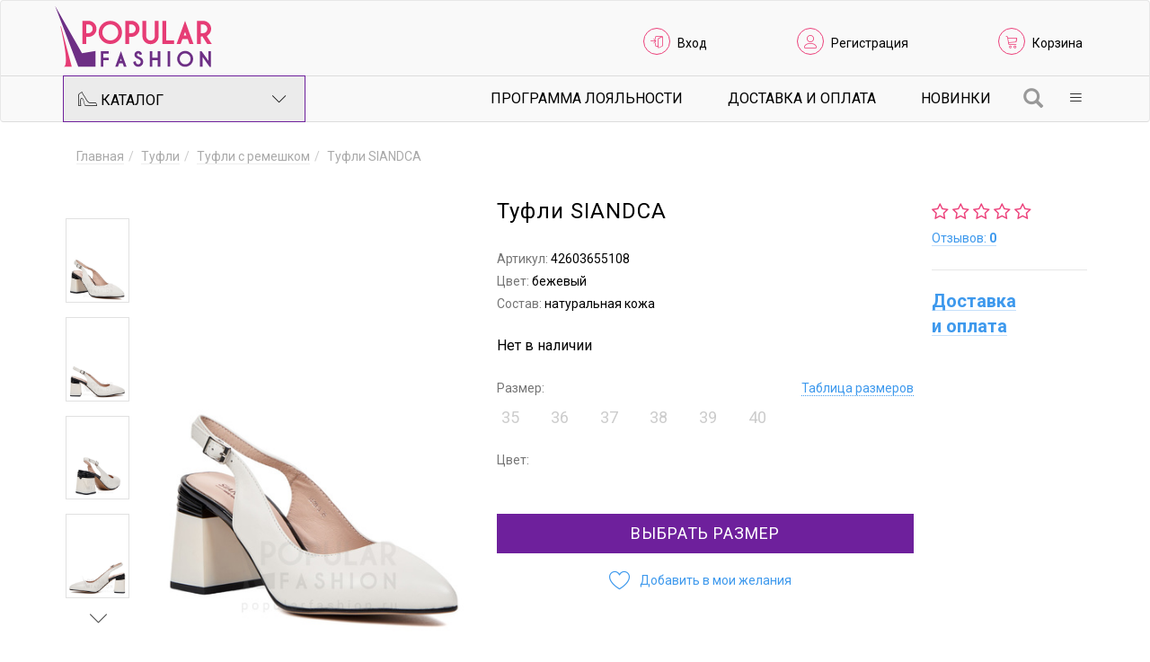

--- FILE ---
content_type: text/html; charset=utf-8
request_url: https://www.popularfashion.ru/catalogue/tufli-siandca-42603655108/
body_size: 8071
content:
<!DOCTYPE html><html lang="ru"><head><meta charset="utf-8"><meta name="viewport" content="width=device-width,initial-scale=1,maximum-scale=1, viewport-fit=cover"><title>Купить бежевые женские туфли siandca из натуральной кожи (арт. 42603655108)  в интернет-магазине "Popular Fashion" </title><meta name="description" content='В интернет-магазине "Popular Fashion" вы можете купить бежевые женские туфли siandca из натуральной кожи (арт. 42603655108)  с доставкой по России по самым выгодным ценам. Размеры в наличии:  Нужна консультация? Звоните: 8(800)222-34-16.'><link rel="canonical" href="https://www.popularfashion.ru/catalogue/tufli-siandca-42603655108/"><meta property="og:url" content="https://www.popularfashion.ru/catalogue/tufli-siandca-42603655108/"><meta property="og:type" content="article"><meta property="og:title" content="Туфли SIANDCA"><link href="/_data/resources/css/bootstrap.min.css" rel="stylesheet"><link href="/_data/resources/css/bootstrap-theme.min.css" rel="stylesheet"><link href="/_data/resources/css/custom.css?389111" rel="stylesheet"><link href="/_data/resources/css/select2.min.css" rel="stylesheet">
			<!--[if lt IE 9]>
				<script src="//cdn.itari.ru/js/html5shiv.min.js"></script>
				<script src="//cdn.itari.ru/js/respond.min.js"></script>
			<![endif]-->
			<link rel="stylesheet" href="/_data/resources/css/7top/styles.css" type="text/css"><script type="text/javascript" src="//cdn.itari.ru/js/jquery.min.js"></script></head><body>
						<!-- Rating@Mail.ru counter -->
						<script type="text/javascript">
						var _tmr = window._tmr || (window._tmr = []);
						_tmr.push({id: "3131070", type: "pageView", start: (new Date()).getTime(), pid: "USER_ID"});
						(function (d, w, id) {
						  if (d.getElementById(id)) return;
						  var ts = d.createElement("script"); ts.type = "text/javascript"; ts.async = true; ts.id = id;
						  ts.src = "https://top-fwz1.mail.ru/js/code.js";
						  var f = function () {var s = d.getElementsByTagName("script")[0]; s.parentNode.insertBefore(ts, s);};
						  if (w.opera == "[object Opera]") { d.addEventListener("DOMContentLoaded", f, false); } else { f(); }
						})(document, window, "topmailru-code");
						</script><noscript><div>
						<img src="https://top-fwz1.mail.ru/counter?id=3131070;js=na" style="border:0;position:absolute;left:-9999px;" alt="Top.Mail.Ru" />
						</div></noscript>
						<!-- //Rating@Mail.ru counter -->

						<!-- Rating@Mail.ru counter dynamic remarketing appendix -->
						<script type="text/javascript">
						var _tmr = _tmr || [];
						_tmr.push({
						    type: 'itemView',
						    productid: 'VALUE',
						    pagetype: 'VALUE',
						    list: 'VALUE',
						    totalvalue: 'VALUE'
						});
						</script>
						<!-- // Rating@Mail.ru counter dynamic remarketing appendix -->

					<a name="top"></a><nav class="navbar navbar-default"><div class="container"><div class="navbar-header"><a class="navbar-brand" href="/"><img srcset="/_data/resources/img/popularfashion.svg" src="/_data/resources/img/popularfashion.png" alt="Магазин женской обуви «Popular Fashion»" width="177" height="69" class="logo"></a></div><ul class="list-inline pull-right header-links"><li><i class="lnr lnr-enter"></i> <a id="loginLink" data-toggle="modal" data-target="#loginForm" href="/login/?_p=/page&_t=login&retId=154347">Вход</a></li><li><i class="lnr lnr-user"></i> <a href="/registration/">Регистрация</a></li><li><i class="lnr lnr-cart"></i> <a class="header-link-cart" href="/cart/">Корзина</a><span class="cart-badge badge"></span></li></ul></div><div class="nav-wrapper"><div class="container"><div class="row"><div class="col-sm-3"><ul class="nav catalog-dropdown"><li class="dropdown"><a href="/catalogue/" class="dropdown-toggle catalog-button" data-toggle="dropdown"><i class="pf-shoe"></i> Каталог <i class="lnr lnr-chevron-down pull-right"></i></a><div class="dropdown-menu container"><div class="row"><div class="col-md-3"><ul class="list-unstyled catalog-menu"><li><a href="/catalogue/new/">Новинки</a></li><li><a href="/catalogue/seasonal-shares/">Сезонные скидки на обувь</a></li><li><a href="/catalogue/letnie-akcii/">Летние скидки на обувь</a></li><li><a href="/catalogue/zima/">Скидки на зимнюю обувь</a></li><li><a href="/catalogue/newcollectionzima/">Новая коллекция зима</a></li><li><a href="/catalogue/sale/">Распродажа женской обуви</a></li><li><a href="/catalogue/small-size/">Обувь маленького размера</a></li><li><a href="/catalogue/full-leg/">Обувь с повышенной полнотой</a></li><li><a href="/catalogue/poslednij-razmer/">Последний размер</a></li></ul></div><div class="col-md-3"><ul class="list-unstyled catalog-submenu"><li><a href="/catalogue/baletki/">Балетки</a></li><li><a href="/catalogue/bosonozhki/">Босоножки</a></li><li><a href="/catalogue/botilony/">Ботильоны</a></li><li><a href="/catalogue/botinki/">Ботинки</a></li><li><a href="/catalogue/botforty/">Ботфорты</a></li><li><a href="/catalogue/dutiki/">Дутики</a></li></ul></div><div class="col-md-3"><ul class="list-unstyled catalog-submenu"><li><a href="/catalogue/krossovki/">Кроссовки</a></li><li><a href="/catalogue/lofery/">Лоферы</a></li><li><a href="/catalogue/mokasiny/">Мокасины</a></li><li><a href="/catalogue/oksfordy-brogi/">Оксфорды</a></li><li><a href="/catalogue/polusapogi/">Полусапоги</a></li><li><a href="/catalogue/sandali/">Сандали</a></li></ul></div><div class="col-md-3"><ul class="list-unstyled catalog-submenu"><li><a href="/catalogue/sabo/">Сабо</a></li><li><a href="/catalogue/sapogi/">Сапоги</a></li><li><a href="/catalogue/slipery/">Слиперы</a></li><li><a href="/catalogue/tufli/">Туфли</a></li><li><a href="/catalogue/uggi/">Угги</a></li><li><a href="/catalogue/shlepki/">Шлепки</a></li></ul></div></div></div></li></ul></div><div class="col-sm-9"><ul class="nav navbar-right dropdown-nav"><li class="dropdown"><a class="dropdown-toggle" data-toggle="dropdown" href="#"><span class="lnr lnr-menu"></span></a><div class="dropdown-menu"><ul class="list-unstyled catalog-menu"><li><a href="/customer/loyalty/" style="color:#ec407a;">Программа лояльности</a></li><li><a href="/customer/shipping-and-payment/">Доставка и Оплата</a></li><li><a href="/our-shop/about/">О нас</a></li><li><a href="/customer/">Покупателям</a></li><li><a href="/our-shop/contact-us/">Контакты</a></li></ul></div></li></ul><a class="searchButton" href="/search/?action=showForm&_p=/page&_t=searchForm" data-width="450" data-height="30"><span class="glyphicon glyphicon-search" aria-hidden="true"></span></a><ul class="list-inline pull-right subnav-links hidden-sm hidden-xs"><li><a href="/customer/loyalty/">Программа лояльности</a></li><li><a href="/customer/shipping-and-payment/">Доставка и Оплата</a></li><li><a href="/catalogue/new/">Новинки</a></li></ul></div></div></div></div></nav><section><div class="modal fade" id="chooseSize" tabindex="-1" role="dialog" aria-labelledby="Выберите размер" aria-hidden="true"><div class="modal-dialog"><div class="modal-content"><p class="text-center"><i class="fa fa-spinner fa-pulse fa-3x fa-fw"></i></p></div></div></div><div class="modal fade" id="fastBuy" tabindex="-1" role="dialog" aria-labelledby="Купить в 1 клик" aria-hidden="true"><div class="modal-dialog"><div class="modal-content" style="padding:0;"><p class="text-center"><i class="fa fa-spinner fa-pulse fa-3x fa-fw"></i></p></div></div></div><div class="modal fade bs-example-modal-lg" id="sizeTable" tabindex="-1" role="dialog" aria-labelledby="Таблицы размеров" aria-hidden="true"><div class="modal-dialog modal-lg"><div class="modal-content"><div class="modal-header"><button type="button" class="close" data-dismiss="modal" aria-label="Close"><span aria-hidden="true">&times;</span></button><h4 class="modal-title" id="modal_sizes" style="color:#6e209c;font-weight:bold;">Размер женской обуви</h4></div><div class="modal-body"><div class="row mb-4"><div class="col-xs-12 col-md-8"><p>Размер обуви определяется по длине стопы. Чтобы наиболее точно измерить длину стопы, возьмите чистый лист 	бумаги, босиком встаньте на пол, упершись пяткой в ровную вертикальную поверхность (например, стенку мебели), 	под ногу положите лист бумаги. Карандашом аккуратно обведите стопу.</p><p>Возьмите линейку и проведите две параллельные линии, одна из которых пройдёт через самую крайнюю точку пятки, 	вторая — через самую крайнюю точку большого пальца. Расстояние между этими параллельными&nbsp;прямыми (А-В на схеме)&nbsp;и есть длина 	вашей стопы.</p></div><div class="col-xs-12 col-md-4 text-center"><img src="/_data/resources/img/shema_stopa_3.png" class="mx-auto img-auto"></div></div><div class="row mb-4"><div class="col-12"><div class="modal__product-size hidden-xs hidden-sm"><table width="100%" style="border-collapse: collapse;"><tbody><tr><th>Длина стопы А-В, см<br><span style="font-weight: normal;">(равна длине стельки)</span></th><td>21,5</td><td>22</td><td>22,5</td><td>23</td><td>23,5</td><td>24</td><td>24,5</td><td>25</td><td>25,5</td><td>26</td></tr><tr><th>Размер</th><td>33</td><td>34</td><td>35</td><td>36</td><td>37</td><td>38</td><td>39</td><td>40</td><td>41</td><td>42</td></tr></tbody></table></div><div class="modal__product-size-mobile hidden-md hidden-lg"><table width="100%" style="border-collapse: collapse;"><thead><tr><th>Длина стопы А-В, см<br><span style="font-weight: normal;">(равна длине стельки)</span></th><th>Размер</th></tr></thead><tbody><tr><td>21,5</td><td>33</td></tr><tr><td>22</td><td>34</td></tr><tr><td>22,5</td><td>35</td></tr><tr><td>23</td><td>36</td></tr><tr><td>23,5</td><td>37</td></tr><tr><td>24</td><td>38</td></tr><tr><td>24,5</td><td>39</td></tr><tr><td>25</td><td>40</td></tr><tr><td>25,5</td><td>41</td></tr><tr><td>26</td><td>42</td></tr></tbody></table></div></div></div><div class="row mb-4"><div class="col-xs-12 col-md-6"><p><b>Среди указанных в описании товара параметров:</b></p><ul><li>Высота каблука: измеряется по задней части, от места крепления каблука до низа, включая набойку</li><li>Высота платформы: измеряется по передней части, от места крепления платформы до низа</li><li>Высота голенища: измеряется по задней части, внутри сапога, от стельки до верха</li><li>Обхват голенища: измеряется в самом широком месте</li><li>Скрытый каблук - невидимая часть каблука</li></ul></div><div class="col-xs-12 col-md-6 text-center" style="padding:0;"><img src="/_data/resources/img/photo_44.png" class="mx-auto img-auto"></div></div></div></div></div></div><div class="container content"><div style="margin-top:-10px;"><div><ul class="breadcrumb" itemscope="itemscope" itemtype="http://schema.org/BreadcrumbList"><li itemprop="itemListElement" itemscope="itemscope" itemtype="http://schema.org/ListItem"><a itemprop="item" href="/"><span itemprop="name">Главная</span></a><meta itemprop="position" content="1"></li><li itemprop="itemListElement" itemscope="itemscope" itemtype="http://schema.org/ListItem"><a itemprop="item" href="/catalogue/tufli/"><span itemprop="name">Туфли</span></a><meta itemprop="position" content="2"></li><li itemprop="itemListElement" itemscope="itemscope" itemtype="http://schema.org/ListItem"><a itemprop="item" href="/catalogue/tufli/s-remeshkom/"><span itemprop="name">Туфли с ремешком</span></a><meta itemprop="position" content="3"></li><li><span><span style="color:#aaa;">Туфли SIANDCA</span></span></li></ul></div></div><div class="row product"><div class="col-md-1 col-sm-1 col-xs-3"><div class="owl-thumbs pictures-thumbs" data-slider-id="1"><button class="owl-thumb-item"><img alt="Туфли SIANDCA" class="img-responsive" src="/_data/containers/00154347/wt0-403x536.jpg"></button><button class="owl-thumb-item"><img alt="Туфли SIANDCA" class="img-responsive" src="/_data/containers/00154347/wt1-403x536.jpg"></button><button class="owl-thumb-item"><img alt="Туфли SIANDCA" class="img-responsive" src="/_data/containers/00154347/wt2-403x536.jpg"></button><button class="owl-thumb-item"><img alt="Туфли SIANDCA" class="img-responsive" src="/_data/containers/00154347/wt3-403x536.jpg"></button><button class="owl-thumb-item"><img alt="Туфли SIANDCA" class="img-responsive" src="/_data/containers/00154347/wt4-403x536.jpg"></button></div></div><div class="col-md-4 col-sm-5 col-xs-9"><div class="pictures pictures-carousel owl-carousel" data-slider-id="1"><div><img alt="Туфли SIANDCA" class="img-responsive" src="/_data/containers/00154347/wt0-403x536.jpg" data-zoom-image="/_data/containers/00154347/wt0-900x1200.jpg"></div><div><img alt="Туфли SIANDCA" class="img-responsive" src="/_data/containers/00154347/wt1-403x536.jpg" data-zoom-image="/_data/containers/00154347/wt1-900x1200.jpg"></div><div><img alt="Туфли SIANDCA" class="img-responsive" src="/_data/containers/00154347/wt2-403x536.jpg" data-zoom-image="/_data/containers/00154347/wt2-900x1200.jpg"></div><div><img alt="Туфли SIANDCA" class="img-responsive" src="/_data/containers/00154347/wt3-403x536.jpg" data-zoom-image="/_data/containers/00154347/wt3-900x1200.jpg"></div><div><img alt="Туфли SIANDCA" class="img-responsive" src="/_data/containers/00154347/wt4-403x536.jpg" data-zoom-image="/_data/containers/00154347/wt4-900x1200.jpg"></div></div><div class="hidden-sm hidden-xs"><div class="share"><script type="text/javascript" src="//yastatic.net/es5-shims/0.0.2/es5-shims.min.js" charset="utf-8" async=""></script><script type="text/javascript" src="//yastatic.net/share2/share.js" charset="utf-8" async=""></script><div class="ya-share2" data-services="facebook,vkontakte,twitter,gplus,odnoklassniki,moimir,viber,whatsapp" data-counter=""></div></div></div></div><div class="clearfix visible-xs-block"></div><div class="col-md-5 col-sm-4"><h1 class="text-left">Туфли SIANDCA</h1><p class="vendor-code"><span>Артикул: </span>42603655108</p><p class="color"><span>Цвет: </span>бежевый</p><p class="composition"><span>Состав: </span>натуральная кожа</p><p class="not-available">Нет в наличии</p><div class="size">Размер: <span class="sizetablelink"><a data-toggle="modal" data-target="#sizeTable" href="#">Таблица размеров</a></span><ul class="list-inline sizes"><li class="disabled"><a data-sku-id="7c6de5d3-d92c-11ed-bd65-305a3aa4964e#30c02468-58f8-11e7-bfa1-002522bf1615" data-n="7c6de5d3-d92c-11ed-bd65-305a3aa4964e" data-o="30c02468-58f8-11e7-bfa1-002522bf1615" data-cur-id="154347" data-toggle="popover2" data-placement="top" tabindex="0" role="button" data-title="Размера нет в наличии" data-ru-size="35">35</a></li><li class="disabled"><a data-sku-id="7c6de5d3-d92c-11ed-bd65-305a3aa4964e#30c0246b-58f8-11e7-bfa1-002522bf1615" data-n="7c6de5d3-d92c-11ed-bd65-305a3aa4964e" data-o="30c0246b-58f8-11e7-bfa1-002522bf1615" data-cur-id="154347" data-toggle="popover2" data-placement="top" tabindex="0" role="button" data-title="Размера нет в наличии" data-ru-size="36">36</a></li><li class="disabled"><a data-sku-id="7c6de5d3-d92c-11ed-bd65-305a3aa4964e#30c0246c-58f8-11e7-bfa1-002522bf1615" data-n="7c6de5d3-d92c-11ed-bd65-305a3aa4964e" data-o="30c0246c-58f8-11e7-bfa1-002522bf1615" data-cur-id="154347" data-toggle="popover2" data-placement="top" tabindex="0" role="button" data-title="Размера нет в наличии" data-ru-size="37">37</a></li><li class="disabled"><a data-sku-id="7c6de5d3-d92c-11ed-bd65-305a3aa4964e#30c0246d-58f8-11e7-bfa1-002522bf1615" data-n="7c6de5d3-d92c-11ed-bd65-305a3aa4964e" data-o="30c0246d-58f8-11e7-bfa1-002522bf1615" data-cur-id="154347" data-toggle="popover2" data-placement="top" tabindex="0" role="button" data-title="Размера нет в наличии" data-ru-size="38">38</a></li><li class="disabled"><a data-sku-id="7c6de5d3-d92c-11ed-bd65-305a3aa4964e#30c0246e-58f8-11e7-bfa1-002522bf1615" data-n="7c6de5d3-d92c-11ed-bd65-305a3aa4964e" data-o="30c0246e-58f8-11e7-bfa1-002522bf1615" data-cur-id="154347" data-toggle="popover2" data-placement="top" tabindex="0" role="button" data-title="Размера нет в наличии" data-ru-size="39">39</a></li><li class="disabled"><a data-sku-id="7c6de5d3-d92c-11ed-bd65-305a3aa4964e#30c0246f-58f8-11e7-bfa1-002522bf1615" data-n="7c6de5d3-d92c-11ed-bd65-305a3aa4964e" data-o="30c0246f-58f8-11e7-bfa1-002522bf1615" data-cur-id="154347" data-toggle="popover2" data-placement="top" tabindex="0" role="button" data-title="Размера нет в наличии" data-ru-size="40">40</a></li></ul></div><div class="color">Цвет:<div class="colors owl-carousel" data-slider-id="2"></div></div><div class="product-add-to-cart"><a href="/cart/?add=154347&_p=/page&_t=cart" class="btn btn-lg btn-block" data-toggle="modal" data-target="#chooseSize">Выбрать размер</a></div><div class="product-add-links add-links"><a data-toggle="modal" data-target="#loginForm" href="/login/?_p=/page&_t=login&retId=204" title="Войдите, чтобы добавить товар в список желаний"><i class="lnr lnr-heart"></i><span>Добавить в мои желания</span></a></div></div><div class="col-md-2 col-sm-2"><div class="product-rating" title="Рейтинг товара 0"><i class="fa fa-star-o"></i><i class="fa fa-star-o"></i><i class="fa fa-star-o"></i><i class="fa fa-star-o"></i><i class="fa fa-star-o"></i></div><p><a id="showReview" href="#review">Отзывов:&nbsp;<b>0</b></a></p><div class="info"><br><p><a href="/customer/shipping-and-payment/"><strong style="font-size:20px;margin-top:20px;">Доставка и&nbsp;оплата</strong></a></p></div></div></div><div class="row"><div id="preloader" class="col-md-5 col-sm-12 col-xs-12">&nbsp;</div></div><br style="clear:both;"></div><div class="container content"><div><ul class="nav nav-tabs" role="tablist" id="pp"><li role="presentation" class="active col-xs-12 col-md-3"><a href="#prop" aria-controls="review" role="tab" data-toggle="tab"><i class="fa  fa-bars"></i>&nbsp;&nbsp;Характеристики</a></li><li role="presentation" class="col-xs-12 col-md-3"><a href="#review" aria-controls="review" role="tab" data-toggle="tab"><i class="fa fa-star-o"></i>&nbsp;&nbsp;Отзывы
		    				</a></li><li role="presentation" class="col-xs-12 col-md-3"><a href="#qq" aria-controls="qq" role="tab" data-toggle="tab"><i class="fa fa-comment-o"></i>&nbsp;&nbsp;Вопросы
		    				</a></li><li role="presentation" class="col-xs-12 col-md-3"><a href="#desc" aria-controls="desc" role="tab" data-toggle="tab"><i class="fa fa-pencil"></i>&nbsp;&nbsp;Описание
			    			</a></li></ul><div class="tab-content"><div role="tabpanel" class="tab-pane active" id="prop"><div class="row"><div class="col-lg-12"><br><div class="product-properties row"><div class="col-xs-12 col-md-6 col-lg-4"><dl class="product-property"><dt><span class="product-property-title">Пол</span></dt><dd><span class="product-property-value">женский</span></dd></dl><br><dl class="product-property"><dt><span class="product-property-title">Материал верха</span></dt><dd><span class="product-property-value">натуральная кожа</span></dd></dl><dl class="product-property"><dt><span class="product-property-title">Материал стельки</span></dt><dd><span class="product-property-value">натуральная кожа</span></dd></dl><dl class="product-property"><dt><span class="product-property-title">Материал подкладки</span></dt><dd><span class="product-property-value">натуральная кожа</span></dd></dl><dl class="product-property"><dt><span class="product-property-title">Материал подошвы</span></dt><dd><span class="product-property-value">каучук</span></dd></dl></div><div class="col-xs-12 col-md-6  col-lg-4"><dl class="product-property"><dt><span class="product-property-title">Высота каблука</span></dt><dd><span class="product-property-value">7.5 см</span></dd></dl><dl class="product-property"><dt><span class="product-property-title">Вид застежки</span></dt><dd><span class="product-property-value">застёжка</span></dd></dl><dl class="product-property"><dt><span class="product-property-title">Вид мыска</span></dt><dd><span class="product-property-value">закрытый</span></dd></dl><dl class="product-property"><dt><span class="product-property-title">Форма мыска</span></dt><dd><span class="product-property-value">острый</span></dd></dl></div><div class="col-xs-12 col-md-6  col-lg-4"><dl class="product-property"><dt><span class="product-property-title">Сезон</span></dt><dd><span class="product-property-value">круглогодичный</span></dd></dl><dl class="product-property"><dt><span class="product-property-title">Модель обуви</span></dt><dd><span class="product-property-value">с ремешком </span></dd></dl><dl class="product-property"><dt><span class="product-property-title">Комплектация</span></dt><dd><span class="product-property-value">туфли</span></dd></dl><dl class="product-property"><dt><span class="product-property-title">Страна бренда</span></dt><dd><span class="product-property-value">Китай</span></dd></dl><dl class="product-property"><dt><span class="product-property-title">Страна производитель</span></dt><dd><span class="product-property-value">Китай</span></dd></dl></div></div><div class="snsk"><p class="small">* Числовые параметры соответствуют размеру 36</p></div></div></div></div><div role="tabpanel" class="tab-pane" id="review"><div class="row"><div class="col-xs-12 col-md-4"><a id="sendReview" data-gid="154347" class="btn btn-lg btn-block" role="button" href="#collapseReview" aria-expanded="false" aria-controls="collapseReview">Оставить отзыв</a></div><div class="col-xs-12 col-md-8"><div id="feedbackMessage1" class="hide alert-info alert" style="margin: 20px 0;padding:11px;">Вы не можете оставить отзыв, так как не покупали данный товар.</div><div id="feedbackMessage2" class="hide alert-info alert" style="margin: 20px 0;padding:11px;">Вы уже оставили отзыв на данный товар.</div></div></div><div class="row"><div class="collapse" id="collapseReview"><div><div class="col-xs-12"><div class="alert-info alert">
										    		Чтобы оставить отзыв, необходимо авторизоваться на сайте
										    	</div></div></div></div></div></div><div role="tabpanel" class="tab-pane" id="qq"><div class="row"><div class="col-xs-12 col-md-4"><a id="sendReview" class="btn btn-lg btn-block" role="button" data-toggle="collapse" href="#collapseQQ" aria-expanded="false" aria-controls="collapseQQ">Задать вопрос</a></div></div><div class="row"><div class="collapse" id="collapseQQ"><div><div class="col-xs-12"><div class="alert-info alert">
										    		Уважаемый Гость, чтобы задать вопрос по товару, необходимо авторизоваться на сайте.  
										    	</div></div></div></div></div><div class="col-xs-12"></div></div><div role="tabpanel" class="tab-pane" id="desc"><div style="padding:15px;"></div></div></div></div><div id="tags-list"><ul class="tags-list"></ul></div></div><div id="sim" class="container"><center style="font-size:28px!important;"><i class="fa fa-spinner fa-spin"></i></center><script type="text/javascript">
								window.onload = function() {
									$(document).ready(function() {
											var url = encodeURI("/get/likenesses/?likenesses=271ccb0ac041cc9c9b1f50af15214aed&cId=154347&_p=/page&_t=similarAjaxBlock&composition=натуральная кожа");
									 		$( "#sim").load( url ); 
								 	});
								};
							</script></div><div id="plv" class="container" data-cid="154347"><center style="font-size:28px!important;"><i class="fa fa-spinner fa-spin"></i></center></div></section><div class="footer"><div class="container"><div class="row"><div class="col-md-2 col-xs-6"><ul class="list-unstyled footer-subnav"><li><a href="/customer/offer/">Публичная оферта</a></li><li><a href="/customer/how-to-order/">Как оформить заказ</a></li><li><a href="/our-shop/about/">О нас</a></li><li><a href="/customer/shipping-and-payment/">Доставка и возврат</a></li></ul></div><div class="col-md-2 col-xs-6"><ul class="list-unstyled footer-subnav"><li><a href="/our-shop/contact-us/">Контакты</a></li></ul></div><div class="col-md-4 copyrights col-xs-12"><p>&copy; 2017&ndash;2025 Магазин женской обуви «Popular Fashion»</p></div><div class="col-md-4 col-xs-12"><ul class="list-inline footer-links"><li><a data-toggle="modal" data-target="#loginForm" href="/login/?_p=/page&_t=login&retId=1"><i class="lnr lnr-enter"></i> Вход</a></li><li><a href="/registration/"><i class="lnr lnr-user"></i> Регистрация</a></li><li><a class="footer-link-cart" href="/cart/"><i class="lnr lnr-cart"></i> Корзина</a><span class="cart-badge badge"></span></li></ul><ul class="footer-socials list-inline"></ul></div></div></div></div><div class="modal fade" id="callUser" tabindex="-1" role="dialog" aria-labelledby="myModalLabel"><div class="modal-dialog modal-sm" role="document"><div class="modal-content"><div class="modal-body "><h2>Звонок пользователю</h2><center><img style="height:100px;" src="/_data/resources/img/call.gif"></center></div><div class="modal-footer"><a class="endcall" href="/call/?k=[base64]&HANGUP=1"><span style="color:red;" class="glyphicon glyphicon-phone-alt" aria-hidden="true"></span>&nbsp;Завершить</a></div></div></div></div><div class="modal fade" id="loginForm" tabindex="-1" role="dialog" aria-labelledby="Форма входа на сайт" aria-hidden="true"><div class="modal-dialog"><div class="modal-content"><p class="text-center"><i class="fa fa-spinner fa-pulse fa-3x fa-fw"></i></p></div></div></div><link href="https://fonts.googleapis.com/css?family=Roboto:300,400,700&display=swap&subset=cyrillic" rel="stylesheet"><link href="/_data/resources/css/font-awesome.min.css" rel="stylesheet"><link href="/_data/resources/css/style.css" rel="stylesheet"><link href="//cdn.itari.ru/owl-carousel-2/assets/owl.carousel.min.css" rel="stylesheet"><link href="//cdn.itari.ru/slick/slick.css" rel="stylesheet"><link rel="stylesheet" href="//cdn.itari.ru/sky-forms/css/sky-forms.css"><link rel="stylesheet" href="/_data/resources/css/custom-sky-forms.css">
		<!--[if lt IE 9]>
			<link rel="stylesheet" href="//cdn.itari.ru/sky-forms/css/sky-forms-ie8.css" />
		<![endif]-->
		<link rel="stylesheet" href="//cdn.itari.ru/bootstrap-datetimepicker/css/bootstrap-datetimepicker.min.css"><link rel="stylesheet" href="//cdn.itari.ru/ekko-lightbox/ekko-lightbox.css" type="text/css"><link rel="stylesheet" href="//cdn.itari.ru/bootstrap-slider/css/bootstrap-slider.min.css" type="text/css"><link href="//cdn.itari.ru/nxsys/css/nxsys.css" rel="stylesheet"><link rel="stylesheet" href="/_data/resources/css/popover.css" type="text/css"><script type="text/javascript" src="//cdn.itari.ru/bootstrap3/js/bootstrap.min.js"></script><script defer type="text/javascript" src="//cdn.itari.ru/js/back-to-top.js"></script><script type="text/javascript" src="//cdn.itari.ru/js/jquery.cookie.js"></script><script type="text/javascript" src="//cdn.itari.ru/sky-forms/js/jquery.form.min.js"></script><script type="text/javascript" src="//cdn.itari.ru/sky-forms/js/jquery.validate.min.js?r=343434"></script><script type="text/javascript" src="//cdn.itari.ru/sky-forms/js/jquery.mask11415.js"></script><script type="text/javascript" src="//cdn.itari.ru/js/moment-with-locales.js"></script><script type="text/javascript" src="//cdn.itari.ru/bootstrap-datetimepicker/js/bootstrap-datetimepicker.min.js"></script><script defer type="text/javascript" src="//cdn.itari.ru/js/jquery.countdown.min.js"></script><script defer type="text/javascript" src="//cdn.itari.ru/owl-carousel-2/owl.carousel.min.js"></script><script defer type="text/javascript" src="//cdn.itari.ru/owl-carousel-2/plugins/owl.carousel2.thumbs.min.js"></script><script defer type="text/javascript" src="//cdn.itari.ru/slick/slick.min.js"></script><script defer type="text/javascript" src="//cdn.itari.ru/js/jquery.elevatezoom.min.js"></script><script src="//cdn.itari.ru/ekko-lightbox/ekko-lightbox.min.js"></script><script src="//cdn.itari.ru/bootstrap-slider/bootstrap-slider.min.js"></script>
		<!--[if lt IE 9]>
			<script src="//cdn.itari.ru/sky-forms/js/sky-forms-ie8.js"></script>
		<![endif]-->
		<script defer src="/_data/resources/js/starrr.js?389111"></script><script defer src="/_data/resources/js/filters.js?389111"></script><script defer src="/_data/resources/js/popover.js?389111"></script><script defer src="/_data/resources/js/select2.min.js?389111"></script><script src="/_data/resources/js/custom.js?3891114"></script>
				<!-- Yandex.Metrika counter --> <script type="text/javascript" > (function (d, w, c) { (w[c] = w[c] || []).push(function() { try { w.yaCounter45604203 = new Ya.Metrika({ id:45604203, clickmap:true, trackLinks:true, accurateTrackBounce:true, webvisor:true, trackHash:true, ut:"noindex" }); } catch(e) { } }); var n = d.getElementsByTagName("script")[0], s = d.createElement("script"), f = function () { n.parentNode.insertBefore(s, n); }; s.type = "text/javascript"; s.async = true; s.src = "https://mc.yandex.ru/metrika/watch.js"; if (w.opera == "[object Opera]") { d.addEventListener("DOMContentLoaded", f, false); } else { f(); } })(document, window, "yandex_metrika_callbacks"); </script> <noscript><div><img src="https://mc.yandex.ru/watch/45604203?ut=noindex" style="position:absolute; left:-9999px;" alt="" /></div></noscript> <!-- /Yandex.Metrika counter -->
			
				<!-- Rating@Mail.ru counter -->
				<script type="text/javascript">
				var _tmr = window._tmr || (window._tmr = []);
				_tmr.push({id: "3131070", type: "pageView", start: (new Date()).getTime(), pid: "USER_ID"});
				(function (d, w, id) {
				  if (d.getElementById(id)) return;
				  var ts = d.createElement("script"); ts.type = "text/javascript"; ts.async = true; ts.id = id;
				  ts.src = "https://top-fwz1.mail.ru/js/code.js";
				  var f = function () {var s = d.getElementsByTagName("script")[0]; s.parentNode.insertBefore(ts, s);};
				  if (w.opera == "[object Opera]") { d.addEventListener("DOMContentLoaded", f, false); } else { f(); }
				})(document, window, "topmailru-code");
				</script><noscript><div>
				<img src="https://top-fwz1.mail.ru/counter?id=3131070;js=na" style="border:0;position:absolute;left:-9999px;" alt="Top.Mail.Ru" />
				</div></noscript>
				<!-- //Rating@Mail.ru counter -->

				<!-- Rating@Mail.ru counter dynamic remarketing appendix -->
				<script type="text/javascript">
				var _tmr = _tmr || [];
				_tmr.push({
				    type: 'itemView',
				    productid: 'VALUE',
				    pagetype: 'VALUE',
				    list: 'VALUE',
				    totalvalue: 'VALUE'
				});
				</script>
				<!-- // Rating@Mail.ru counter dynamic remarketing appendix -->


				<!--GOALS-->
				<script type="text/javascript">
					var gYAs=[],gGAs=[],gTMRs=[];
					window.goal=function(t,a){var gk=t;if(a){gk+='_'+a}if(gYAs){for(k in gYAs){try{ym=window[gYAs[k]];if(typeof ym=='object')ym.reachGoal(gk)}catch(e){console.log(e)}}}if(gTMRs){var _tmr=window._tmr||(window._tmr=[]);for(ktmr in gTMRs){try{_tmr.push({id:gTMRs[ktmr],type:'reachGoal',goal:gk})}catch(e){console.log(e)}}}if(typeof ga=='function'){if(typeof google_tag_manager!='undefined'&&google_tag_manager.gtagRegistered){for(gi in gGAs) ga('gtag_'+(gGAs[gi])+'.send','pageview','/goal/'+gk+'/')}else{ga('send','pageview','/goal/'+gk+'/')}}console.info('GOAL '+gk);if(t!='form'&&t!='click'&&t!='order'&&t!='product')window.goal('form',a)}
					window.addEventListener('load',function(){for(k in window){if(k.indexOf('yaCounter')==0)gYAs.push(k)}if(window.gaData){for(gid in window.gaData){gGAs.push(gid.replace(/-/g, '_'))}}});
					jQuery(document).ready(function($){
						$(document).on('click', '[href^="tel:"]',function(){window.goal('click','tel')});
						$(document).on('click', '[href^="mailto:"]',function(){window.goal('click','mailto')});
						console.info('GOALS_READY');
					});
				</script>
				<!--/GOALS-->

			</body></html>


--- FILE ---
content_type: text/html; charset=utf-8
request_url: https://www.popularfashion.ru/get/likenesses/?likenesses=271ccb0ac041cc9c9b1f50af15214aed&cId=154347&_p=/page&_t=similarAjaxBlock&composition=%D0%BD%D0%B0%D1%82%D1%83%D1%80%D0%B0%D0%BB%D1%8C%D0%BD%D0%B0%D1%8F%20%D0%BA%D0%BE%D0%B6%D0%B0
body_size: 2216
content:
<h2>Похожие товары</h2><div class="catalog-block owl-carousel"><div class="item"><div class="product-details"><div style="position:absolute;"></div><div style="position:absolute;right:0;"><div style="margin:1px 7px 5px 0;"><div style="display:none;">2</div></div></div><a href="/catalogue/tufli-popular-fashion-42803384101/"><img src="/_data/containers/00142538/wt0-295x393.jpg" alt="Туфли POPULAR FASHION" width="295" height="393" class="img-responsive product-card-img"></a><h3><a href="/catalogue/tufli-popular-fashion-42803384101/">Туфли POPULAR FASHION</a></h3><p class="price"><span><span class="striked"><span style="font-weight:400;">6&nbsp;400</span></span><i class="fa fa-rub"></i><span class="discount-price">5&nbsp;200<i class="fa fa-rub"></i></span><span class="spr"> (
													&mdash;19%
												) </span></span></p><div class="product-sizes"><p>Размеры в наличии:</p><ul class="list-inline sizes"><li class="disabled"><a data-sku-id="3ab04fb3-716f-11ed-9923-305a3ad6e796#e4209b3f-598b-11e7-bfa1-002522bf1615" data-n="3ab04fb3-716f-11ed-9923-305a3ad6e796" data-o="e4209b3f-598b-11e7-bfa1-002522bf1615">35</a></li><li><a data-sku-id="3ab04fb3-716f-11ed-9923-305a3ad6e796#e4209b3e-598b-11e7-bfa1-002522bf1615" data-n="3ab04fb3-716f-11ed-9923-305a3ad6e796" data-o="e4209b3e-598b-11e7-bfa1-002522bf1615" href="/catalogue/tufli-popular-fashion-42803384101/?n=3ab04fb3-716f-11ed-9923-305a3ad6e796&o=e4209b3e-598b-11e7-bfa1-002522bf1615">36</a></li><li class="disabled"><a data-sku-id="3ab04fb3-716f-11ed-9923-305a3ad6e796#e4209b40-598b-11e7-bfa1-002522bf1615" data-n="3ab04fb3-716f-11ed-9923-305a3ad6e796" data-o="e4209b40-598b-11e7-bfa1-002522bf1615">37</a></li><li class="disabled"><a data-sku-id="3ab04fb3-716f-11ed-9923-305a3ad6e796#e4209b41-598b-11e7-bfa1-002522bf1615" data-n="3ab04fb3-716f-11ed-9923-305a3ad6e796" data-o="e4209b41-598b-11e7-bfa1-002522bf1615">38</a></li><li><a data-sku-id="3ab04fb3-716f-11ed-9923-305a3ad6e796#e4209b42-598b-11e7-bfa1-002522bf1615" data-n="3ab04fb3-716f-11ed-9923-305a3ad6e796" data-o="e4209b42-598b-11e7-bfa1-002522bf1615" href="/catalogue/tufli-popular-fashion-42803384101/?n=3ab04fb3-716f-11ed-9923-305a3ad6e796&o=e4209b42-598b-11e7-bfa1-002522bf1615">39</a></li></ul></div></div></div><div class="item"><div class="product-details"><div style="position:absolute;"></div><div style="position:absolute;right:0;"><div style="margin:1px 7px 5px 0;"><div style="display:none;">2</div></div></div><a href="/catalogue/tufli-popular-fashion-42304220101/"><img src="/_data/containers/00167286/wt0-295x393.jpg" alt="Туфли POPULAR FASHION" width="295" height="393" class="img-responsive product-card-img"></a><h3><a href="/catalogue/tufli-popular-fashion-42304220101/">Туфли POPULAR FASHION</a></h3><p class="price"><span><span class="striked"><span style="font-weight:400;">6&nbsp;100</span></span><i class="fa fa-rub"></i><span class="discount-price">5&nbsp;000<i class="fa fa-rub"></i></span><span class="spr"> (
													&mdash;18%
												) </span></span></p><div class="product-sizes"><p>Размеры в наличии:</p><ul class="list-inline sizes"><li><a data-sku-id="ae9f3e5b-28aa-11ee-bd51-305a3aa4964e#6f3d11ba-5995-11e7-bfa1-002522bf1615" data-n="ae9f3e5b-28aa-11ee-bd51-305a3aa4964e" data-o="6f3d11ba-5995-11e7-bfa1-002522bf1615" href="/catalogue/tufli-popular-fashion-42304220101/?n=ae9f3e5b-28aa-11ee-bd51-305a3aa4964e&o=6f3d11ba-5995-11e7-bfa1-002522bf1615">35</a></li><li><a data-sku-id="ae9f3e5b-28aa-11ee-bd51-305a3aa4964e#6f3d11bb-5995-11e7-bfa1-002522bf1615" data-n="ae9f3e5b-28aa-11ee-bd51-305a3aa4964e" data-o="6f3d11bb-5995-11e7-bfa1-002522bf1615" href="/catalogue/tufli-popular-fashion-42304220101/?n=ae9f3e5b-28aa-11ee-bd51-305a3aa4964e&o=6f3d11bb-5995-11e7-bfa1-002522bf1615">36</a></li><li class="disabled"><a data-sku-id="ae9f3e5b-28aa-11ee-bd51-305a3aa4964e#6f3d11bc-5995-11e7-bfa1-002522bf1615" data-n="ae9f3e5b-28aa-11ee-bd51-305a3aa4964e" data-o="6f3d11bc-5995-11e7-bfa1-002522bf1615">37</a></li><li class="disabled"><a data-sku-id="ae9f3e5b-28aa-11ee-bd51-305a3aa4964e#6f3d11bd-5995-11e7-bfa1-002522bf1615" data-n="ae9f3e5b-28aa-11ee-bd51-305a3aa4964e" data-o="6f3d11bd-5995-11e7-bfa1-002522bf1615">38</a></li><li class="disabled"><a data-sku-id="ae9f3e5b-28aa-11ee-bd51-305a3aa4964e#6f3d11be-5995-11e7-bfa1-002522bf1615" data-n="ae9f3e5b-28aa-11ee-bd51-305a3aa4964e" data-o="6f3d11be-5995-11e7-bfa1-002522bf1615">39</a></li></ul></div></div></div><div class="item"><div class="product-details"><div style="position:absolute;"></div><div style="position:absolute;right:0;"><div style="margin:1px 7px 5px 0;"><div style="display:none;">2</div></div></div><a href="/catalogue/tufli-sufinna-42504825101/"><img src="/_data/containers/00215503/wt0-295x393.jpg" alt="Туфли SUFINNA" width="295" height="393" class="img-responsive product-card-img"></a><h3><a href="/catalogue/tufli-sufinna-42504825101/">Туфли SUFINNA</a></h3><p class="price"><span><span class="striked"><span style="font-weight:400;">7&nbsp;500</span></span><i class="fa fa-rub"></i><span class="discount-price">5&nbsp;900<i class="fa fa-rub"></i></span><span class="spr"> (
													&mdash;21%
												) </span></span></p><div class="product-sizes"><p>Размеры в наличии:</p><ul class="list-inline sizes"><li class="disabled"><a data-sku-id="e8537a21-ffdd-11ef-ada7-305a3ad0550f#c01057ca-59b9-11e7-bfa1-002522bf1615" data-n="e8537a21-ffdd-11ef-ada7-305a3ad0550f" data-o="c01057ca-59b9-11e7-bfa1-002522bf1615">33</a></li><li><a data-sku-id="e8537a21-ffdd-11ef-ada7-305a3ad0550f#c01057cb-59b9-11e7-bfa1-002522bf1615" data-n="e8537a21-ffdd-11ef-ada7-305a3ad0550f" data-o="c01057cb-59b9-11e7-bfa1-002522bf1615" href="/catalogue/tufli-sufinna-42504825101/?n=e8537a21-ffdd-11ef-ada7-305a3ad0550f&o=c01057cb-59b9-11e7-bfa1-002522bf1615">34</a></li><li><a data-sku-id="e8537a21-ffdd-11ef-ada7-305a3ad0550f#c01057cc-59b9-11e7-bfa1-002522bf1615" data-n="e8537a21-ffdd-11ef-ada7-305a3ad0550f" data-o="c01057cc-59b9-11e7-bfa1-002522bf1615" href="/catalogue/tufli-sufinna-42504825101/?n=e8537a21-ffdd-11ef-ada7-305a3ad0550f&o=c01057cc-59b9-11e7-bfa1-002522bf1615">35</a></li></ul></div></div></div><div class="item"><div class="product-details"><div style="position:absolute;"></div><div style="position:absolute;right:0;"><div style="margin:1px 7px 5px 0;"><div style="display:none;">2</div></div></div><a href="/catalogue/tufli-popular-fashion-42800771101/"><img src="/_data/containers/00000344/wt0-295x393.jpg" alt="Туфли POPULAR FASHION" width="295" height="393" class="img-responsive product-card-img"></a><h3><a href="/catalogue/tufli-popular-fashion-42800771101/">Туфли POPULAR FASHION</a></h3><p class="price"><span><span class="striked"><span style="font-weight:400;">6&nbsp;400</span></span><i class="fa fa-rub"></i><span class="discount-price">5&nbsp;200<i class="fa fa-rub"></i></span><span class="spr"> (
													&mdash;19%
												) </span></span></p><div class="product-sizes"><p>Размеры в наличии:</p><ul class="list-inline sizes"><li><a data-sku-id="9641c74e-5a59-11e7-bfa1-002522bf1615#e4209b3f-598b-11e7-bfa1-002522bf1615" data-n="9641c74e-5a59-11e7-bfa1-002522bf1615" data-o="e4209b3f-598b-11e7-bfa1-002522bf1615" href="/catalogue/tufli-popular-fashion-42800771101/?n=9641c74e-5a59-11e7-bfa1-002522bf1615&o=e4209b3f-598b-11e7-bfa1-002522bf1615">35</a></li><li><a data-sku-id="9641c74e-5a59-11e7-bfa1-002522bf1615#e4209b3e-598b-11e7-bfa1-002522bf1615" data-n="9641c74e-5a59-11e7-bfa1-002522bf1615" data-o="e4209b3e-598b-11e7-bfa1-002522bf1615" href="/catalogue/tufli-popular-fashion-42800771101/?n=9641c74e-5a59-11e7-bfa1-002522bf1615&o=e4209b3e-598b-11e7-bfa1-002522bf1615">36</a></li><li class="disabled"><a data-sku-id="9641c74e-5a59-11e7-bfa1-002522bf1615#e4209b40-598b-11e7-bfa1-002522bf1615" data-n="9641c74e-5a59-11e7-bfa1-002522bf1615" data-o="e4209b40-598b-11e7-bfa1-002522bf1615">37</a></li><li class="disabled"><a data-sku-id="9641c74e-5a59-11e7-bfa1-002522bf1615#e4209b41-598b-11e7-bfa1-002522bf1615" data-n="9641c74e-5a59-11e7-bfa1-002522bf1615" data-o="e4209b41-598b-11e7-bfa1-002522bf1615">38</a></li><li class="disabled"><a data-sku-id="9641c74e-5a59-11e7-bfa1-002522bf1615#e4209b42-598b-11e7-bfa1-002522bf1615" data-n="9641c74e-5a59-11e7-bfa1-002522bf1615" data-o="e4209b42-598b-11e7-bfa1-002522bf1615">39</a></li></ul></div></div></div><div class="item"><div class="product-details"><div style="position:absolute;"></div><div style="position:absolute;right:0;"><div style="margin:1px 7px 5px 0;"><div style="display:none;">2</div></div></div><a href="/catalogue/tufli-popular-fashion-42504318118/"><img src="/_data/containers/00186357/wt0-295x393.jpg" alt="Туфли POPULAR FASHION" width="295" height="393" class="img-responsive product-card-img"></a><h3><a href="/catalogue/tufli-popular-fashion-42504318118/">Туфли POPULAR FASHION</a></h3><p class="price"><span><span class="striked"><span style="font-weight:400;">6&nbsp;400</span></span><i class="fa fa-rub"></i><span class="discount-price">4&nbsp;700<i class="fa fa-rub"></i></span><span class="spr"> (
													&mdash;27%
												) </span></span></p><div class="product-sizes"><p>Размеры в наличии:</p><ul class="list-inline sizes"><li class="disabled"><a data-sku-id="eeade25e-d269-11ee-ad6d-305a3ad0550f#c01057cc-59b9-11e7-bfa1-002522bf1615" data-n="eeade25e-d269-11ee-ad6d-305a3ad0550f" data-o="c01057cc-59b9-11e7-bfa1-002522bf1615">35</a></li><li><a data-sku-id="eeade25e-d269-11ee-ad6d-305a3ad0550f#f70d7820-59bd-11e7-bfa1-002522bf1615" data-n="eeade25e-d269-11ee-ad6d-305a3ad0550f" data-o="f70d7820-59bd-11e7-bfa1-002522bf1615" href="/catalogue/tufli-popular-fashion-42504318118/?n=eeade25e-d269-11ee-ad6d-305a3ad0550f&o=f70d7820-59bd-11e7-bfa1-002522bf1615">36</a></li><li><a data-sku-id="eeade25e-d269-11ee-ad6d-305a3ad0550f#f70d7821-59bd-11e7-bfa1-002522bf1615" data-n="eeade25e-d269-11ee-ad6d-305a3ad0550f" data-o="f70d7821-59bd-11e7-bfa1-002522bf1615" href="/catalogue/tufli-popular-fashion-42504318118/?n=eeade25e-d269-11ee-ad6d-305a3ad0550f&o=f70d7821-59bd-11e7-bfa1-002522bf1615">37</a></li><li><a data-sku-id="eeade25e-d269-11ee-ad6d-305a3ad0550f#f70d7822-59bd-11e7-bfa1-002522bf1615" data-n="eeade25e-d269-11ee-ad6d-305a3ad0550f" data-o="f70d7822-59bd-11e7-bfa1-002522bf1615" href="/catalogue/tufli-popular-fashion-42504318118/?n=eeade25e-d269-11ee-ad6d-305a3ad0550f&o=f70d7822-59bd-11e7-bfa1-002522bf1615">38</a></li><li class="disabled"><a data-sku-id="eeade25e-d269-11ee-ad6d-305a3ad0550f#fb1ffce9-655e-11e7-8384-002522bf1615" data-n="eeade25e-d269-11ee-ad6d-305a3ad0550f" data-o="fb1ffce9-655e-11e7-8384-002522bf1615">39</a></li><li class="disabled"><a data-sku-id="eeade25e-d269-11ee-ad6d-305a3ad0550f#f70d7824-59bd-11e7-bfa1-002522bf1615" data-n="eeade25e-d269-11ee-ad6d-305a3ad0550f" data-o="f70d7824-59bd-11e7-bfa1-002522bf1615">40</a></li></ul></div></div></div><div class="item"><div class="product-details"><div style="position:absolute;"></div><div style="position:absolute;right:0;"></div><a href="/catalogue/tufli-tsjieman-42504746501/"><img src="/_data/containers/00200035/wt0-295x393.jpg" alt="Туфли TSJIEMAN" width="295" height="393" class="img-responsive product-card-img"></a><h3><a href="/catalogue/tufli-tsjieman-42504746501/">Туфли TSJIEMAN</a></h3><p class="price"><span><span class="striked"><span style="font-weight:400;">3&nbsp;500</span></span><i class="fa fa-rub"></i><span class="discount-price">1&nbsp;700<i class="fa fa-rub"></i></span><span class="spr"> (
													&mdash;51%
												) </span></span></p><div class="product-sizes"><p>Размеры в наличии:</p><ul class="list-inline sizes"><li class="disabled"><a data-sku-id="3daa857a-4b6f-11ef-ad8c-305a3ad0550f#c01057cc-59b9-11e7-bfa1-002522bf1615" data-n="3daa857a-4b6f-11ef-ad8c-305a3ad0550f" data-o="c01057cc-59b9-11e7-bfa1-002522bf1615">35</a></li><li class="disabled"><a data-sku-id="3daa857a-4b6f-11ef-ad8c-305a3ad0550f#f70d7820-59bd-11e7-bfa1-002522bf1615" data-n="3daa857a-4b6f-11ef-ad8c-305a3ad0550f" data-o="f70d7820-59bd-11e7-bfa1-002522bf1615">36</a></li><li class="disabled"><a data-sku-id="3daa857a-4b6f-11ef-ad8c-305a3ad0550f#f70d7821-59bd-11e7-bfa1-002522bf1615" data-n="3daa857a-4b6f-11ef-ad8c-305a3ad0550f" data-o="f70d7821-59bd-11e7-bfa1-002522bf1615">37</a></li><li class="disabled"><a data-sku-id="3daa857a-4b6f-11ef-ad8c-305a3ad0550f#f70d7822-59bd-11e7-bfa1-002522bf1615" data-n="3daa857a-4b6f-11ef-ad8c-305a3ad0550f" data-o="f70d7822-59bd-11e7-bfa1-002522bf1615">38</a></li><li class="disabled"><a data-sku-id="3daa857a-4b6f-11ef-ad8c-305a3ad0550f#fb1ffce9-655e-11e7-8384-002522bf1615" data-n="3daa857a-4b6f-11ef-ad8c-305a3ad0550f" data-o="fb1ffce9-655e-11e7-8384-002522bf1615">39</a></li><li><a data-sku-id="3daa857a-4b6f-11ef-ad8c-305a3ad0550f#f70d7824-59bd-11e7-bfa1-002522bf1615" data-n="3daa857a-4b6f-11ef-ad8c-305a3ad0550f" data-o="f70d7824-59bd-11e7-bfa1-002522bf1615" href="/catalogue/tufli-tsjieman-42504746501/?n=3daa857a-4b6f-11ef-ad8c-305a3ad0550f&o=f70d7824-59bd-11e7-bfa1-002522bf1615">40</a></li></ul></div></div></div><div class="item"><div class="product-details"><div style="position:absolute;"></div><div style="position:absolute;right:0;"></div><a href="/catalogue/tufli-popular-fashion-42301570205/"><img src="/_data/containers/00022611/wt0-295x393.jpg" alt="Туфли POPULAR FASHION" width="295" height="393" class="img-responsive product-card-img"></a><h3><a href="/catalogue/tufli-popular-fashion-42301570205/">Туфли POPULAR FASHION</a></h3><p class="price"><span><span class="striked"><span style="font-weight:400;">4&nbsp;500</span></span><i class="fa fa-rub"></i><span class="discount-price">1&nbsp;500<i class="fa fa-rub"></i></span><span class="spr"> (
													&mdash;67%
												) </span></span></p><div class="product-sizes"><p>Размеры в наличии:</p><ul class="list-inline sizes"><li class="disabled"><a data-sku-id="0e4d1337-9f9d-11e8-8f5d-00e04c68000a#6f3d11b8-5995-11e7-bfa1-002522bf1615" data-n="0e4d1337-9f9d-11e8-8f5d-00e04c68000a" data-o="6f3d11b8-5995-11e7-bfa1-002522bf1615">33</a></li><li class="disabled"><a data-sku-id="0e4d1337-9f9d-11e8-8f5d-00e04c68000a#6f3d11b9-5995-11e7-bfa1-002522bf1615" data-n="0e4d1337-9f9d-11e8-8f5d-00e04c68000a" data-o="6f3d11b9-5995-11e7-bfa1-002522bf1615">34</a></li><li><a data-sku-id="0e4d1337-9f9d-11e8-8f5d-00e04c68000a#6f3d11ba-5995-11e7-bfa1-002522bf1615" data-n="0e4d1337-9f9d-11e8-8f5d-00e04c68000a" data-o="6f3d11ba-5995-11e7-bfa1-002522bf1615" href="/catalogue/tufli-popular-fashion-42301570205/?n=0e4d1337-9f9d-11e8-8f5d-00e04c68000a&o=6f3d11ba-5995-11e7-bfa1-002522bf1615">35</a></li><li><a data-sku-id="0e4d1337-9f9d-11e8-8f5d-00e04c68000a#6f3d11bb-5995-11e7-bfa1-002522bf1615" data-n="0e4d1337-9f9d-11e8-8f5d-00e04c68000a" data-o="6f3d11bb-5995-11e7-bfa1-002522bf1615" href="/catalogue/tufli-popular-fashion-42301570205/?n=0e4d1337-9f9d-11e8-8f5d-00e04c68000a&o=6f3d11bb-5995-11e7-bfa1-002522bf1615">36</a></li><li class="disabled"><a data-sku-id="0e4d1337-9f9d-11e8-8f5d-00e04c68000a#6f3d11bc-5995-11e7-bfa1-002522bf1615" data-n="0e4d1337-9f9d-11e8-8f5d-00e04c68000a" data-o="6f3d11bc-5995-11e7-bfa1-002522bf1615">37</a></li></ul></div></div></div><div class="item"><div class="product-details"><div style="position:absolute;"></div><div style="position:absolute;right:0;"><div style="margin:1px 7px 5px 0;"><div style="display:none;">1</div></div></div><a href="/catalogue/tufli-popular-fashion-42604058208/"><img src="/_data/containers/00160201/wt0-295x393.jpg" alt="Туфли POPULAR FASHION" width="295" height="393" class="img-responsive product-card-img"></a><h3><a href="/catalogue/tufli-popular-fashion-42604058208/">Туфли POPULAR FASHION</a></h3><p class="price"><span><span class="striked"><span style="font-weight:400;">5&nbsp;900</span></span><i class="fa fa-rub"></i><span class="discount-price">4&nbsp;100<i class="fa fa-rub"></i></span><span class="spr"> (
													&mdash;31%
												) </span></span></p><div class="product-sizes"><p>Размеры в наличии:</p><ul class="list-inline sizes"><li class="disabled"><a data-sku-id="64539c2e-fba8-11ed-89ca-305a3aa4964e#30c02468-58f8-11e7-bfa1-002522bf1615" data-n="64539c2e-fba8-11ed-89ca-305a3aa4964e" data-o="30c02468-58f8-11e7-bfa1-002522bf1615">35</a></li><li class="disabled"><a data-sku-id="64539c2e-fba8-11ed-89ca-305a3aa4964e#30c0246b-58f8-11e7-bfa1-002522bf1615" data-n="64539c2e-fba8-11ed-89ca-305a3aa4964e" data-o="30c0246b-58f8-11e7-bfa1-002522bf1615">36</a></li><li><a data-sku-id="64539c2e-fba8-11ed-89ca-305a3aa4964e#30c0246c-58f8-11e7-bfa1-002522bf1615" data-n="64539c2e-fba8-11ed-89ca-305a3aa4964e" data-o="30c0246c-58f8-11e7-bfa1-002522bf1615" href="/catalogue/tufli-popular-fashion-42604058208/?n=64539c2e-fba8-11ed-89ca-305a3aa4964e&o=30c0246c-58f8-11e7-bfa1-002522bf1615">37</a></li><li class="disabled"><a data-sku-id="64539c2e-fba8-11ed-89ca-305a3aa4964e#30c0246d-58f8-11e7-bfa1-002522bf1615" data-n="64539c2e-fba8-11ed-89ca-305a3aa4964e" data-o="30c0246d-58f8-11e7-bfa1-002522bf1615">38</a></li><li class="disabled"><a data-sku-id="64539c2e-fba8-11ed-89ca-305a3aa4964e#30c0246e-58f8-11e7-bfa1-002522bf1615" data-n="64539c2e-fba8-11ed-89ca-305a3aa4964e" data-o="30c0246e-58f8-11e7-bfa1-002522bf1615">39</a></li><li class="disabled"><a data-sku-id="64539c2e-fba8-11ed-89ca-305a3aa4964e#30c0246f-58f8-11e7-bfa1-002522bf1615" data-n="64539c2e-fba8-11ed-89ca-305a3aa4964e" data-o="30c0246f-58f8-11e7-bfa1-002522bf1615">40</a></li></ul></div></div></div><div class="item"><div class="product-details"><div style="position:absolute;"></div><div style="position:absolute;right:0;"></div><a href="/catalogue/tufli-popular-fashion-42600915205/"><img src="/_data/containers/00001044/wt0-295x393.jpg" alt="Туфли POPULAR FASHION" width="295" height="393" class="img-responsive product-card-img"></a><h3><a href="/catalogue/tufli-popular-fashion-42600915205/">Туфли POPULAR FASHION</a></h3><p class="price"><span><span class="striked"><span style="font-weight:400;">4&nbsp;800</span></span><i class="fa fa-rub"></i><span class="discount-price">1&nbsp;400<i class="fa fa-rub"></i></span><span class="spr"> (
													&mdash;71%
												) </span></span></p><div class="product-sizes"><p>Размеры в наличии:</p><ul class="list-inline sizes"><li class="disabled"><a data-sku-id="6d237241-5be1-11e7-bfa1-002522bf1615#30c02469-58f8-11e7-bfa1-002522bf1615" data-n="6d237241-5be1-11e7-bfa1-002522bf1615" data-o="30c02469-58f8-11e7-bfa1-002522bf1615">33</a></li><li><a data-sku-id="6d237241-5be1-11e7-bfa1-002522bf1615#30c0246a-58f8-11e7-bfa1-002522bf1615" data-n="6d237241-5be1-11e7-bfa1-002522bf1615" data-o="30c0246a-58f8-11e7-bfa1-002522bf1615" href="/catalogue/tufli-popular-fashion-42600915205/?n=6d237241-5be1-11e7-bfa1-002522bf1615&o=30c0246a-58f8-11e7-bfa1-002522bf1615">34</a></li><li><a data-sku-id="6d237241-5be1-11e7-bfa1-002522bf1615#30c02468-58f8-11e7-bfa1-002522bf1615" data-n="6d237241-5be1-11e7-bfa1-002522bf1615" data-o="30c02468-58f8-11e7-bfa1-002522bf1615" href="/catalogue/tufli-popular-fashion-42600915205/?n=6d237241-5be1-11e7-bfa1-002522bf1615&o=30c02468-58f8-11e7-bfa1-002522bf1615">35</a></li><li><a data-sku-id="6d237241-5be1-11e7-bfa1-002522bf1615#30c0246b-58f8-11e7-bfa1-002522bf1615" data-n="6d237241-5be1-11e7-bfa1-002522bf1615" data-o="30c0246b-58f8-11e7-bfa1-002522bf1615" href="/catalogue/tufli-popular-fashion-42600915205/?n=6d237241-5be1-11e7-bfa1-002522bf1615&o=30c0246b-58f8-11e7-bfa1-002522bf1615">36</a></li><li class="disabled"><a data-sku-id="6d237241-5be1-11e7-bfa1-002522bf1615#30c0246c-58f8-11e7-bfa1-002522bf1615" data-n="6d237241-5be1-11e7-bfa1-002522bf1615" data-o="30c0246c-58f8-11e7-bfa1-002522bf1615">37</a></li></ul></div></div></div><div class="item"><div class="product-details"><div style="position:absolute;"></div><div style="position:absolute;right:0;"></div><a href="/catalogue/tufli-tsjieman-42504293501/"><img src="/_data/containers/00182214/wt0-295x393.jpg" alt="Туфли TSJIEMAN" width="295" height="393" class="img-responsive product-card-img"></a><h3><a href="/catalogue/tufli-tsjieman-42504293501/">Туфли TSJIEMAN</a></h3><p class="price"><span><span class="striked"><span style="font-weight:400;">4&nbsp;300</span></span><i class="fa fa-rub"></i><span class="discount-price">1&nbsp;900<i class="fa fa-rub"></i></span><span class="spr"> (
													&mdash;56%
												) </span></span></p><div class="product-sizes"><p>Размеры в наличии:</p><ul class="list-inline sizes"><li><a data-sku-id="913e2865-9441-11ee-ae67-305a3aa4964e#c01057cc-59b9-11e7-bfa1-002522bf1615" data-n="913e2865-9441-11ee-ae67-305a3aa4964e" data-o="c01057cc-59b9-11e7-bfa1-002522bf1615" href="/catalogue/tufli-tsjieman-42504293501/?n=913e2865-9441-11ee-ae67-305a3aa4964e&o=c01057cc-59b9-11e7-bfa1-002522bf1615">35</a></li><li><a data-sku-id="913e2865-9441-11ee-ae67-305a3aa4964e#f70d7820-59bd-11e7-bfa1-002522bf1615" data-n="913e2865-9441-11ee-ae67-305a3aa4964e" data-o="f70d7820-59bd-11e7-bfa1-002522bf1615" href="/catalogue/tufli-tsjieman-42504293501/?n=913e2865-9441-11ee-ae67-305a3aa4964e&o=f70d7820-59bd-11e7-bfa1-002522bf1615">36</a></li><li class="disabled"><a data-sku-id="913e2865-9441-11ee-ae67-305a3aa4964e#f70d7821-59bd-11e7-bfa1-002522bf1615" data-n="913e2865-9441-11ee-ae67-305a3aa4964e" data-o="f70d7821-59bd-11e7-bfa1-002522bf1615">37</a></li><li class="disabled"><a data-sku-id="913e2865-9441-11ee-ae67-305a3aa4964e#f70d7822-59bd-11e7-bfa1-002522bf1615" data-n="913e2865-9441-11ee-ae67-305a3aa4964e" data-o="f70d7822-59bd-11e7-bfa1-002522bf1615">38</a></li><li><a data-sku-id="913e2865-9441-11ee-ae67-305a3aa4964e#fb1ffce9-655e-11e7-8384-002522bf1615" data-n="913e2865-9441-11ee-ae67-305a3aa4964e" data-o="fb1ffce9-655e-11e7-8384-002522bf1615" href="/catalogue/tufli-tsjieman-42504293501/?n=913e2865-9441-11ee-ae67-305a3aa4964e&o=fb1ffce9-655e-11e7-8384-002522bf1615">39</a></li><li><a data-sku-id="913e2865-9441-11ee-ae67-305a3aa4964e#f70d7824-59bd-11e7-bfa1-002522bf1615" data-n="913e2865-9441-11ee-ae67-305a3aa4964e" data-o="f70d7824-59bd-11e7-bfa1-002522bf1615" href="/catalogue/tufli-tsjieman-42504293501/?n=913e2865-9441-11ee-ae67-305a3aa4964e&o=f70d7824-59bd-11e7-bfa1-002522bf1615">40</a></li></ul></div></div></div><div class="item"><div class="product-details"><div style="position:absolute;"></div><div style="position:absolute;right:0;"></div><a href="/catalogue/tufli-popular-fashion-42102133204/"><img src="/_data/containers/00043048/wt0-295x393.jpg" alt="Туфли POPULAR FASHION" width="295" height="393" class="img-responsive product-card-img"></a><h3><a href="/catalogue/tufli-popular-fashion-42102133204/">Туфли POPULAR FASHION</a></h3><p class="price"><span><span class="striked"><span style="font-weight:400;">4&nbsp;500</span></span><i class="fa fa-rub"></i><span class="discount-price">2&nbsp;100<i class="fa fa-rub"></i></span><span class="spr"> (
													&mdash;53%
												) </span></span></p><div class="product-sizes"><p>Размеры в наличии:</p><ul class="list-inline sizes"><li><a data-sku-id="c4ae40b6-9417-11e9-8ffe-00e04c68000a#1c29f8c0-599d-11e7-bfa1-002522bf1615" data-n="c4ae40b6-9417-11e9-8ffe-00e04c68000a" data-o="1c29f8c0-599d-11e7-bfa1-002522bf1615" href="/catalogue/tufli-popular-fashion-42102133204/?n=c4ae40b6-9417-11e9-8ffe-00e04c68000a&o=1c29f8c0-599d-11e7-bfa1-002522bf1615">35</a></li><li class="disabled"><a data-sku-id="c4ae40b6-9417-11e9-8ffe-00e04c68000a#1c29f8c1-599d-11e7-bfa1-002522bf1615" data-n="c4ae40b6-9417-11e9-8ffe-00e04c68000a" data-o="1c29f8c1-599d-11e7-bfa1-002522bf1615">36</a></li><li class="disabled"><a data-sku-id="c4ae40b6-9417-11e9-8ffe-00e04c68000a#1c29f8c2-599d-11e7-bfa1-002522bf1615" data-n="c4ae40b6-9417-11e9-8ffe-00e04c68000a" data-o="1c29f8c2-599d-11e7-bfa1-002522bf1615">37</a></li><li class="disabled"><a data-sku-id="c4ae40b6-9417-11e9-8ffe-00e04c68000a#1c29f8c3-599d-11e7-bfa1-002522bf1615" data-n="c4ae40b6-9417-11e9-8ffe-00e04c68000a" data-o="1c29f8c3-599d-11e7-bfa1-002522bf1615">38</a></li><li><a data-sku-id="c4ae40b6-9417-11e9-8ffe-00e04c68000a#1c29f8c4-599d-11e7-bfa1-002522bf1615" data-n="c4ae40b6-9417-11e9-8ffe-00e04c68000a" data-o="1c29f8c4-599d-11e7-bfa1-002522bf1615" href="/catalogue/tufli-popular-fashion-42102133204/?n=c4ae40b6-9417-11e9-8ffe-00e04c68000a&o=1c29f8c4-599d-11e7-bfa1-002522bf1615">39</a></li></ul></div></div></div></div><script type="text/javascript">
			$("div.catalog-block").owlCarousel({
				thumbs:false,
				loop:false,
				nav:true,
				responsive: {
					0: {
						items: 2
					},
					768: {
						items: 3
					},
					992: {
						items: 3
					},
					1200: {
						items: 4
					}
				},
				dots:false,
				margin:20
			});
		</script>
